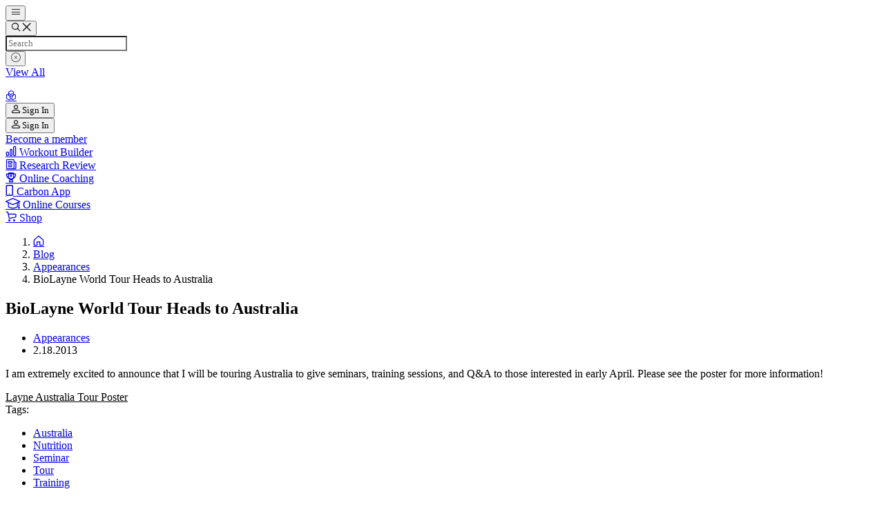

--- FILE ---
content_type: text/html; charset=UTF-8
request_url: https://biolayne.com/blog/news/biolayne-world-tour-heads-to-australia/
body_size: 17333
content:
<!doctype html>
<html lang="en-US">
  <head>
    <meta charset="utf-8">
    <meta name="viewport" content="width=device-width, initial-scale=1">
        			<script type="text/javascript" class="_iub_cs_skip">
				var _iub = _iub || {};
				_iub.csConfiguration = _iub.csConfiguration || {};
				_iub.csConfiguration.siteId = "1762069";
				_iub.csConfiguration.cookiePolicyId = "47459605";
							</script>
			<script class="_iub_cs_skip" src="https://cs.iubenda.com/autoblocking/1762069.js" fetchpriority="low"></script>
			<meta name='robots' content='index, follow, max-image-preview:large, max-snippet:-1, max-video-preview:-1' />
	<style>img:is([sizes="auto" i], [sizes^="auto," i]) { contain-intrinsic-size: 3000px 1500px }</style>
	<meta name="dlm-version" content="5.1.6">
	<!-- This site is optimized with the Yoast SEO Premium plugin v26.6 (Yoast SEO v26.6) - https://yoast.com/wordpress/plugins/seo/ -->
	<title>BioLayne World Tour Heads to Australia | Biolayne</title>
	<meta name="description" content="I am extremely excited to announce that I will be touring Australia to give seminars, training sessions, and Q&amp;A to those interested in early April." />
	<link rel="canonical" href="https://biolayne.com/blog/news/biolayne-world-tour-heads-to-australia/" />
	<meta property="og:locale" content="en_US" />
	<meta property="og:type" content="article" />
	<meta property="og:title" content="BioLayne World Tour Heads to Australia" />
	<meta property="og:description" content="I am extremely excited to announce that I will be touring Australia to give seminars, training sessions, and Q&amp;A to those interested in early April." />
	<meta property="og:url" content="https://biolayne.com/blog/news/biolayne-world-tour-heads-to-australia/" />
	<meta property="og:site_name" content="Biolayne" />
	<meta property="article:publisher" content="https://www.facebook.com/LayneNorton" />
	<meta property="article:author" content="https://www.facebook.com/LayneNorton" />
	<meta property="article:published_time" content="2013-02-19T04:12:43+00:00" />
	<meta property="og:image" content="https://biolayne.com/app/uploads/2022/06/biolayne-1.png" />
	<meta property="og:image:width" content="1080" />
	<meta property="og:image:height" content="1080" />
	<meta property="og:image:type" content="image/png" />
	<meta name="author" content="Layne Norton" />
	<meta name="twitter:card" content="summary_large_image" />
	<meta name="twitter:creator" content="@https://twitter.com/biolayne" />
	<meta name="twitter:site" content="@biolayne" />
	<script type="application/ld+json" class="yoast-schema-graph">{"@context":"https://schema.org","@graph":[{"@type":"Article","@id":"https://biolayne.com/blog/news/biolayne-world-tour-heads-to-australia/#article","isPartOf":{"@id":"https://biolayne.com/blog/news/biolayne-world-tour-heads-to-australia/"},"author":{"name":"Layne Norton","@id":"https://biolayne.com/#/schema/person/80cb22c8115a9cb4b1f25fb0e23090a7"},"headline":"BioLayne World Tour Heads to Australia","datePublished":"2013-02-19T04:12:43+00:00","mainEntityOfPage":{"@id":"https://biolayne.com/blog/news/biolayne-world-tour-heads-to-australia/"},"wordCount":43,"commentCount":16,"publisher":{"@id":"https://biolayne.com/#organization"},"keywords":["Australia","Nutrition","Seminar","Tour","Training"],"articleSection":["Appearances","News"],"inLanguage":"en-US"},{"@type":"WebPage","@id":"https://biolayne.com/blog/news/biolayne-world-tour-heads-to-australia/","url":"https://biolayne.com/blog/news/biolayne-world-tour-heads-to-australia/","name":"BioLayne World Tour Heads to Australia | Biolayne","isPartOf":{"@id":"https://biolayne.com/#website"},"datePublished":"2013-02-19T04:12:43+00:00","description":"I am extremely excited to announce that I will be touring Australia to give seminars, training sessions, and Q&A to those interested in early April.","breadcrumb":{"@id":"https://biolayne.com/blog/news/biolayne-world-tour-heads-to-australia/#breadcrumb"},"inLanguage":"en-US","potentialAction":[{"@type":"ReadAction","target":["https://biolayne.com/blog/news/biolayne-world-tour-heads-to-australia/"]}]},{"@type":"BreadcrumbList","@id":"https://biolayne.com/blog/news/biolayne-world-tour-heads-to-australia/#breadcrumb","itemListElement":[{"@type":"ListItem","position":1,"name":"Home","item":"https://biolayne.com/"},{"@type":"ListItem","position":2,"name":"Appearances","item":"https://biolayne.com/blog/appearances/"},{"@type":"ListItem","position":3,"name":"BioLayne World Tour Heads to Australia"}]},{"@type":"WebSite","@id":"https://biolayne.com/#website","url":"https://biolayne.com/","name":"Biolayne","description":"Official Website of Dr. Layne Norton","publisher":{"@id":"https://biolayne.com/#organization"},"potentialAction":[{"@type":"SearchAction","target":{"@type":"EntryPoint","urlTemplate":"https://biolayne.com/?s={search_term_string}"},"query-input":{"@type":"PropertyValueSpecification","valueRequired":true,"valueName":"search_term_string"}}],"inLanguage":"en-US"},{"@type":"Organization","@id":"https://biolayne.com/#organization","name":"Biolayne, LLC.","url":"https://biolayne.com/","logo":{"@type":"ImageObject","inLanguage":"en-US","@id":"https://biolayne.com/#/schema/logo/image/","url":"https://biolayne.com/app/uploads/2022/06/biolayne-1.png","contentUrl":"https://biolayne.com/app/uploads/2022/06/biolayne-1.png","width":1080,"height":1080,"caption":"Biolayne, LLC."},"image":{"@id":"https://biolayne.com/#/schema/logo/image/"},"sameAs":["https://www.facebook.com/LayneNorton","https://x.com/biolayne","https://instagram.com/biolayne/","https://www.youtube.com/user/biolayne"]},{"@type":"Person","@id":"https://biolayne.com/#/schema/person/80cb22c8115a9cb4b1f25fb0e23090a7","name":"Layne Norton","image":{"@type":"ImageObject","inLanguage":"en-US","@id":"https://biolayne.com/#/schema/person/image/","url":"https://biolayne.com/app/uploads/2021/05/bl-57-scaled-100x100-1666212649.jpeg","contentUrl":"https://biolayne.com/app/uploads/2021/05/bl-57-scaled-100x100-1666212649.jpeg","caption":"Layne Norton"},"description":"The official website of Dr. Layne Norton, a renowned prep/physique coach and pro natural bodybuilder/powerlifter with a PhD in Nutritional Sciences.","sameAs":["https://www.biolayne.com","https://www.facebook.com/LayneNorton","https://www.instagram.com/biolayne","https://x.com/https://twitter.com/biolayne"],"url":"https://biolayne.com/blog/author/layne-norton/"}]}</script>
	<!-- / Yoast SEO Premium plugin. -->


<link rel='dns-prefetch' href='//cdn.iubenda.com' />
<script>
window._wpemojiSettings = {"baseUrl":"https:\/\/s.w.org\/images\/core\/emoji\/15.0.3\/72x72\/","ext":".png","svgUrl":"https:\/\/s.w.org\/images\/core\/emoji\/15.0.3\/svg\/","svgExt":".svg","source":{"concatemoji":"https:\/\/biolayne.com\/wp\/wp-includes\/js\/wp-emoji-release.min.js?ver=960fa62c9dc0e46cc2726e5712e9848c"}};
/*! This file is auto-generated */
!function(i,n){var o,s,e;function c(e){try{var t={supportTests:e,timestamp:(new Date).valueOf()};sessionStorage.setItem(o,JSON.stringify(t))}catch(e){}}function p(e,t,n){e.clearRect(0,0,e.canvas.width,e.canvas.height),e.fillText(t,0,0);var t=new Uint32Array(e.getImageData(0,0,e.canvas.width,e.canvas.height).data),r=(e.clearRect(0,0,e.canvas.width,e.canvas.height),e.fillText(n,0,0),new Uint32Array(e.getImageData(0,0,e.canvas.width,e.canvas.height).data));return t.every(function(e,t){return e===r[t]})}function u(e,t,n){switch(t){case"flag":return n(e,"\ud83c\udff3\ufe0f\u200d\u26a7\ufe0f","\ud83c\udff3\ufe0f\u200b\u26a7\ufe0f")?!1:!n(e,"\ud83c\uddfa\ud83c\uddf3","\ud83c\uddfa\u200b\ud83c\uddf3")&&!n(e,"\ud83c\udff4\udb40\udc67\udb40\udc62\udb40\udc65\udb40\udc6e\udb40\udc67\udb40\udc7f","\ud83c\udff4\u200b\udb40\udc67\u200b\udb40\udc62\u200b\udb40\udc65\u200b\udb40\udc6e\u200b\udb40\udc67\u200b\udb40\udc7f");case"emoji":return!n(e,"\ud83d\udc26\u200d\u2b1b","\ud83d\udc26\u200b\u2b1b")}return!1}function f(e,t,n){var r="undefined"!=typeof WorkerGlobalScope&&self instanceof WorkerGlobalScope?new OffscreenCanvas(300,150):i.createElement("canvas"),a=r.getContext("2d",{willReadFrequently:!0}),o=(a.textBaseline="top",a.font="600 32px Arial",{});return e.forEach(function(e){o[e]=t(a,e,n)}),o}function t(e){var t=i.createElement("script");t.src=e,t.defer=!0,i.head.appendChild(t)}"undefined"!=typeof Promise&&(o="wpEmojiSettingsSupports",s=["flag","emoji"],n.supports={everything:!0,everythingExceptFlag:!0},e=new Promise(function(e){i.addEventListener("DOMContentLoaded",e,{once:!0})}),new Promise(function(t){var n=function(){try{var e=JSON.parse(sessionStorage.getItem(o));if("object"==typeof e&&"number"==typeof e.timestamp&&(new Date).valueOf()<e.timestamp+604800&&"object"==typeof e.supportTests)return e.supportTests}catch(e){}return null}();if(!n){if("undefined"!=typeof Worker&&"undefined"!=typeof OffscreenCanvas&&"undefined"!=typeof URL&&URL.createObjectURL&&"undefined"!=typeof Blob)try{var e="postMessage("+f.toString()+"("+[JSON.stringify(s),u.toString(),p.toString()].join(",")+"));",r=new Blob([e],{type:"text/javascript"}),a=new Worker(URL.createObjectURL(r),{name:"wpTestEmojiSupports"});return void(a.onmessage=function(e){c(n=e.data),a.terminate(),t(n)})}catch(e){}c(n=f(s,u,p))}t(n)}).then(function(e){for(var t in e)n.supports[t]=e[t],n.supports.everything=n.supports.everything&&n.supports[t],"flag"!==t&&(n.supports.everythingExceptFlag=n.supports.everythingExceptFlag&&n.supports[t]);n.supports.everythingExceptFlag=n.supports.everythingExceptFlag&&!n.supports.flag,n.DOMReady=!1,n.readyCallback=function(){n.DOMReady=!0}}).then(function(){return e}).then(function(){var e;n.supports.everything||(n.readyCallback(),(e=n.source||{}).concatemoji?t(e.concatemoji):e.wpemoji&&e.twemoji&&(t(e.twemoji),t(e.wpemoji)))}))}((window,document),window._wpemojiSettings);
</script>
<style id='wp-emoji-styles-inline-css'>

	img.wp-smiley, img.emoji {
		display: inline !important;
		border: none !important;
		box-shadow: none !important;
		height: 1em !important;
		width: 1em !important;
		margin: 0 0.07em !important;
		vertical-align: -0.1em !important;
		background: none !important;
		padding: 0 !important;
	}
</style>
<link rel='stylesheet' id='wp-block-library-css' href='https://biolayne.com/wp/wp-includes/css/dist/block-library/style.min.css?ver=960fa62c9dc0e46cc2726e5712e9848c' media='all' />
<link rel='stylesheet' id='dashicons-css' href='https://biolayne.com/wp/wp-includes/css/dashicons.min.css?ver=960fa62c9dc0e46cc2726e5712e9848c' media='all' />

<script  type="text/javascript" class=" _iub_cs_skip" id="iubenda-head-inline-scripts-0">
var _iub = _iub || [];
_iub.csConfiguration = {"countryDetection":true,"enableFadp":true,"enableUspr":true,"gdprAppliesGlobally":false,"lang":"en","perPurposeConsent":true,"siteId":1762069,"usprPurposes":"adv","cookiePolicyId":47459605, "banner":{ "acceptButtonCaptionColor":"#FFFFFF","acceptButtonColor":"#0C70F3","acceptButtonDisplay":true,"backgroundColor":"#FFFFFF","brandBackgroundColor":"#FFFFFF","brandTextColor":"#041721","closeButtonRejects":true,"customizeButtonCaptionColor":"#041721","customizeButtonColor":"#E5F5FF","customizeButtonDisplay":true,"explicitWithdrawal":true,"fontSizeBody":"16px","fontSizeCloseButton":"36px","listPurposes":true,"logo":"[data-uri]","linksColor":"#0C70F3","position":"bottom","rejectButtonColor":"#10242E","rejectButtonDisplay":true,"showPurposesToggles":true,"textColor":"#041721" }};
</script>
<script  type="text/javascript" class=" _iub_cs_skip" src="//cdn.iubenda.com/cs/gpp/stub.js?ver=3.12.5" id="iubenda-head-scripts-1-js"></script>
<script  type="text/javascript" charset="UTF-8" async="" class=" _iub_cs_skip" src="//cdn.iubenda.com/cs/iubenda_cs.js?ver=3.12.5" id="iubenda-head-scripts-2-js"></script>
<script src="https://biolayne.com/wp/wp-includes/js/jquery/jquery.min.js?ver=3.7.1" id="jquery-core-js"></script>
<script src="https://biolayne.com/wp/wp-includes/js/jquery/jquery-migrate.min.js?ver=3.4.1" id="jquery-migrate-js"></script>
<script id="biolayne_ajax-js-extra">
var ajax_object = {"wpRestNonce":"370cc471e4","userId":"0","userEmail":"","userIp":"18.188.189.36","workoutId":"0","masterWorkoutPermalink":"","hasWbAccess":"","wbApiUrl":"https:\/\/app-wobuilder-prod-001.azurewebsites.net"};
</script>
<link rel="https://api.w.org/" href="https://biolayne.com/wp-json/" /><link rel="alternate" title="JSON" type="application/json" href="https://biolayne.com/wp-json/wp/v2/posts/552" /><link rel="EditURI" type="application/rsd+xml" title="RSD" href="https://biolayne.com/wp/xmlrpc.php?rsd" />

<link rel='shortlink' href='https://biolayne.com/?p=552' />
<link rel="alternate" title="oEmbed (JSON)" type="application/json+oembed" href="https://biolayne.com/wp-json/oembed/1.0/embed?url=https%3A%2F%2Fbiolayne.com%2Fblog%2Fnews%2Fbiolayne-world-tour-heads-to-australia%2F" />
<link rel="alternate" title="oEmbed (XML)" type="text/xml+oembed" href="https://biolayne.com/wp-json/oembed/1.0/embed?url=https%3A%2F%2Fbiolayne.com%2Fblog%2Fnews%2Fbiolayne-world-tour-heads-to-australia%2F&#038;format=xml" />
<script type="text/javascript">
(function(url){
	if(/(?:Chrome\/26\.0\.1410\.63 Safari\/537\.31|WordfenceTestMonBot)/.test(navigator.userAgent)){ return; }
	var addEvent = function(evt, handler) {
		if (window.addEventListener) {
			document.addEventListener(evt, handler, false);
		} else if (window.attachEvent) {
			document.attachEvent('on' + evt, handler);
		}
	};
	var removeEvent = function(evt, handler) {
		if (window.removeEventListener) {
			document.removeEventListener(evt, handler, false);
		} else if (window.detachEvent) {
			document.detachEvent('on' + evt, handler);
		}
	};
	var evts = 'contextmenu dblclick drag dragend dragenter dragleave dragover dragstart drop keydown keypress keyup mousedown mousemove mouseout mouseover mouseup mousewheel scroll'.split(' ');
	var logHuman = function() {
		if (window.wfLogHumanRan) { return; }
		window.wfLogHumanRan = true;
		var wfscr = document.createElement('script');
		wfscr.type = 'text/javascript';
		wfscr.async = true;
		wfscr.src = url + '&r=' + Math.random();
		(document.getElementsByTagName('head')[0]||document.getElementsByTagName('body')[0]).appendChild(wfscr);
		for (var i = 0; i < evts.length; i++) {
			removeEvent(evts[i], logHuman);
		}
	};
	for (var i = 0; i < evts.length; i++) {
		addEvent(evts[i], logHuman);
	}
})('//biolayne.com/?wordfence_lh=1&hid=79658447DC86415D11E20C50E860FD79');
</script><!-- breadcrumb Schema optimized by Schema Pro --><script type="application/ld+json">{"@context":"https:\/\/schema.org","@type":"BreadcrumbList","itemListElement":[{"@type":"ListItem","position":1,"item":{"@id":"https:\/\/biolayne.com\/","name":"Home"}},{"@type":"ListItem","position":2,"item":{"@id":"https:\/\/biolayne.com\/blog\/news\/biolayne-world-tour-heads-to-australia\/","name":"BioLayne World Tour Heads to Australia"}}]}</script><!-- / breadcrumb Schema optimized by Schema Pro -->			<style id="wpsp-style-frontend"></style>
			<link rel="icon" href="https://biolayne.com/app/uploads/2024/01/cropped-biolayne-favicon-512-32x32.png" sizes="32x32" />
<link rel="icon" href="https://biolayne.com/app/uploads/2024/01/cropped-biolayne-favicon-512-192x192.png" sizes="192x192" />
<link rel="apple-touch-icon" href="https://biolayne.com/app/uploads/2024/01/cropped-biolayne-favicon-512-180x180.png" />
<meta name="msapplication-TileImage" content="https://biolayne.com/app/uploads/2024/01/cropped-biolayne-favicon-512-270x270.png" />

    
    <!-- Google tag (gtag.js) -->
<script async src="https://www.googletagmanager.com/gtag/js?id=G-ML9WRT2ESX"></script>
<script>
  window.dataLayer = window.dataLayer || [];
  function gtag(){dataLayer.push(arguments);}
  gtag('js', new Date());
  gtag('config', 'G-ML9WRT2ESX', { send_page_view: true });
</script>
          <!-- Meta Pixel Code -->
<script>
  !function(f,b,e,v,n,t,s)
  {if(f.fbq)return;n=f.fbq=function(){n.callMethod?
  n.callMethod.apply(n,arguments):n.queue.push(arguments)};
  if(!f._fbq)f._fbq=n;n.push=n;n.loaded=!0;n.version='2.0';
  n.queue=[];t=b.createElement(e);t.async=!0;
  t.src=v;s=b.getElementsByTagName(e)[0];
  s.parentNode.insertBefore(t,s)}(window, document,'script',
  'https://connect.facebook.net/en_US/fbevents.js');
  fbq('init', '661500119011979');
  fbq('track', 'PageView');
  </script>
  <noscript>
    <img height="1" width="1" style="display:none" src="https://www.facebook.com/tr?id=661500119011979&ev=PageView&noscript=1" />
  </noscript>
  <!-- End Meta Pixel Code -->
    
    
    <link rel="preload" as="style" href="https://biolayne.com/app/themes/biolayne-sage-11.x/public/build/assets/app-CSNYQHt3.css" /><link rel="modulepreload" href="https://biolayne.com/app/themes/biolayne-sage-11.x/public/build/assets/app-B3zsy_Gm.js" /><link rel="stylesheet" href="https://biolayne.com/app/themes/biolayne-sage-11.x/public/build/assets/app-CSNYQHt3.css" /><script type="module" src="https://biolayne.com/app/themes/biolayne-sage-11.x/public/build/assets/app-B3zsy_Gm.js"></script>
    
          <link rel="preload" as="style" href="https://biolayne.com/app/themes/biolayne-sage-11.x/public/build/assets/editor-DabauVdb.css" /><link rel="stylesheet" href="https://biolayne.com/app/themes/biolayne-sage-11.x/public/build/assets/editor-DabauVdb.css" />    
    
    
  </head>

  <body class="post-template-default single single-post postid-552 single-format-standard wp-embed-responsive overflow-x-hidden wp-schema-pro-2.10.5 biolayne-world-tour-heads-to-australia">

    
    <div class="site-container" role="document">
      <header class="flex h-14 sm:h-16 md:h-22 box-border relative z-1040" role="banner">

  
  <div class="flex basis-5/12 items-center relative">

    
    <button type="button" aria-label="Open main navigation" panel-target="nav" class="biojs-open-panel relative bg-black dark:bg-transparent dark:hover:text-blue border-none text-white flex items-center justify-center w-16 sm:w-18 md:w-22 h-full transition-colors duration-200">
      <i class="icon-hamburger text-2xl md:text-4xl"></i>
    </button>

    
    <div itemscope itemtype="https://schema.org/WebSite" class="biojs-search hidden basis-9/12 relative h-22 md:flex flex-nowrap items-center dark:border-l dark:border-white/20" id="search">
  <meta itemprop="url" content="https://biolayne.com"/>
  
  <button class="biojs-toggle-search w-18 xl:w-22 h-22 transition-colors duration-300 text-black dark:text-white dark:hover:text-blue hover:text-blue" type="button" aria-label="toggle search">
    <i class="icon-search text-3xl"></i>
    <i class="icon-close text-2xl hidden"></i>
  </button>
  
  <div class="biojs-search-field hidden relative basis-10/12 z-10">
    <form
      itemprop="potentialAction"
      itemscope
      itemtype="https://schema.org/SearchAction"
      role="search"
      aria-label="Sitewide"
      action="https://biolayne.com"
      method="GET">
      <meta itemprop="target" content="https://biolayne.com/?s={s}"/>
      <input
        itemprop="query-input"
        type="text"
        name="s"
        required
        autocomplete="off"
        placeholder="Search"
        class="biojs-search-input font-barlow text-black dark:text-white bg-transparent text-xl h-14 w-full pr-14 focus:outline-hidden" />
    </form>
    <button type="button" class="biojs-clear-search absolute top-2/4 -translate-y-2/4 right-0 w-10 h-10 justify-center items-center hidden">
      <i class="icon-close-circle text-2xl dark:text-white"></i>
    </button>
  </div>
  
  <div class="biojs-search-results-container hidden mt-px bg-white absolute top-full w-full left-0 z-10 box-border shadow-lg p-8" style="min-width: 400px;">
    <header class="inline-flex w-full justify-between items-center mb-2">
      <span class="biojs-search-count font-barlow text-base"></span>
      <a class="relative appearance-none inline-flex items-center justify-center rounded transition-all duration-300 ease-in-out box-border hover:no-underline biojs-search-url bg-white hover:bg-blue text-black hover:text-white border border-black hover:border-blue" href="#">
    <div class="flex items-center justify-center flex-nowrap h-9 md:h-10 px-4 md:px-6 w-full box-border">
                      <span class="mx-1 font-titillium text-xs uppercase font-semibold tracking-widest leading-none whitespace-nowrap">View All</span>
          </div>
  </a>


    </header>
    <ul class="biojs-search-results list-none p-0 m-0">
    </ul>
  </div>
</div>

<div class="biojs-field-bg hidden md:block absolute top-0 bottom-0 left-22 w-full -z-10 bg-gradient-to-r from-grey dark:from-black/50 transition-transform -translate-x-full"></div>

  </div>

  
  <div class="flex items-center justify-center text-center basis-2/12 min-w-min" itemscope itemtype="http://schema.org/Brand">
    <meta itemprop="name" content="Biolayne" />
    <a href="https://biolayne.com/" itemprop="url" class="text-black hover:text-blue dark:text-white dark:hover:text-blue hover:no-underline" title="Biolayne">
      <i class="icon-logo-symbol text-4xl sm:text-5xl md:text-6xl" itemprop="logo"></i>
    </a>
  </div>

  
  <div class="flex basis-5/12 items-center justify-end relative xs:pr-4 md:pr-6 lg:pr-8">
    
      
      <div class="inline-block md:hidden">
        <button type="button" class="mr-4 lg:mr-8 text-black dark:text-white dark:hover:text-blue inline-flex items-center transition-colors duration-300 hover:text-blue" data-bs-toggle="modal" data-bs-target="#loginModal">
          <i class="icon-user"></i>
          <span class="ml-2 font-titillium text-xs uppercase font-semibold tracking-widest leading-none whitespace-nowrap">Sign In</span>
        </button>
      </div>

      <div class="hidden md:flex flex-row items-center justify-end">

        
        <button type="button" class="mr-6 lg:mr-8 text-black dark:text-white dark:hover:text-blue inline-flex items-center transition-colors duration-300 hover:text-blue" data-bs-toggle="modal" data-bs-target="#loginModal">
          <i class="icon-user"></i>
          <span class="ml-2 font-titillium text-xs uppercase font-semibold tracking-widest leading-none whitespace-nowrap">Sign In</span>
        </button>

        
        <a class="relative appearance-none inline-flex items-center justify-center rounded transition-all duration-300 ease-in-out box-border hover:no-underline bg-blue/0 hover:bg-blue text-black hover:text-white border border-black hover:border-blue dark:hover:border-blue dark:border-white dark:text-white" href="https://biolayne.com/membership-checkout">
    <div class="flex items-center justify-center flex-nowrap h-9 md:h-10 px-4 md:px-6 w-full box-border">
                      <span class="mx-1 font-titillium text-xs uppercase font-semibold tracking-widest leading-none whitespace-nowrap">Become a member</span>
          </div>
  </a>



      </div>
    
      </div>

</header>
                          <section class="block border-y border-grey scrollbar-override">
  <div class="container !px-0 lg:!px-6 xl:!px-5">
    <nav class="flex max-w-full overflow-x-scroll justify-start sm:max-w-none sm:overflow-auto sm:justify-center">
      <a href="https://biolayne.com/workout-builder/" class="group relative flex flex-col justify-center items-center text-center flex-1 h-20 px-1.5 min-w-[4.5rem] md:min-w-none hover:no-underline sm:min-w-none sm:h-24 sm:px-6 sm:border-x sm:border-grey" title="Workout Builder">
  <i class="icon-workout text-xl md:text-2xl mb-1.5 md:mb-2 text-blue-gradient relative z-10"></i>
  <span class="font-titillium uppercase tracking-wider text-micro sm:text-xs xl:text-sm font-semibold text-black relative z-10">
    Workout Builder
  </span>
  <div class="absolute top-0 left-0 right-0 bottom-0 bg-grey-gradient opacity-0 group-hover:opacity-60 transition-opacity duration-300"></div>
</a>
      <a href="https://biolayne.com/reps/" class="group relative flex flex-col justify-center items-center text-center flex-1 h-20 px-1.5 min-w-[4.5rem] md:min-w-none hover:no-underline sm:min-w-none sm:h-24 sm:px-6 sm:border-r sm:border-grey" title="Research Review">
  <i class="icon-research text-xl md:text-2xl mb-1.5 md:mb-2 text-blue-gradient relative z-10"></i>
  <span class="font-titillium uppercase tracking-wider text-micro sm:text-xs xl:text-sm font-semibold text-black relative z-10">
    Research Review
  </span>
  <div class="absolute top-0 left-0 right-0 bottom-0 bg-grey-gradient opacity-0 group-hover:opacity-60 transition-opacity duration-300"></div>
</a>
      <a href="https://biolayne.com/online-coaching/" class="group relative flex flex-col justify-center items-center text-center flex-1 h-20 px-1.5 min-w-[4.5rem] md:min-w-none hover:no-underline sm:min-w-none sm:h-24 sm:px-6 sm:border-r sm:border-grey" title="Online Coaching">
  <i class="icon-coaching text-xl md:text-2xl mb-1.5 md:mb-2 text-blue-gradient relative z-10"></i>
  <span class="font-titillium uppercase tracking-wider text-micro sm:text-xs xl:text-sm font-semibold text-black relative z-10">
    Online Coaching
  </span>
  <div class="absolute top-0 left-0 right-0 bottom-0 bg-grey-gradient opacity-0 group-hover:opacity-60 transition-opacity duration-300"></div>
</a>
      <a href="https://joincarbon.com" class="group relative flex flex-col justify-center items-center text-center flex-1 h-20 px-1.5 min-w-[4.5rem] md:min-w-none hover:no-underline sm:min-w-none sm:h-24 sm:px-6 sm:border-r sm:border-grey" title="Carbon App">
  <i class="icon-mobile-button-regular text-xl md:text-2xl mb-1.5 md:mb-2 text-blue-gradient relative z-10"></i>
  <span class="font-titillium uppercase tracking-wider text-micro sm:text-xs xl:text-sm font-semibold text-black relative z-10">
    Carbon App
  </span>
  <div class="absolute top-0 left-0 right-0 bottom-0 bg-grey-gradient opacity-0 group-hover:opacity-60 transition-opacity duration-300"></div>
</a>
      <a href="https://biolayne.com/online-courses/" class="group relative flex flex-col justify-center items-center text-center flex-1 h-20 px-1.5 min-w-[4.5rem] md:min-w-none hover:no-underline sm:min-w-none sm:h-24 sm:px-6 sm:border-r sm:border-grey" title="Online Courses">
  <i class="icon-education text-xl md:text-2xl mb-1.5 md:mb-2 text-blue-gradient relative z-10"></i>
  <span class="font-titillium uppercase tracking-wider text-micro sm:text-xs xl:text-sm font-semibold text-black relative z-10">
    Online Courses
  </span>
  <div class="absolute top-0 left-0 right-0 bottom-0 bg-grey-gradient opacity-0 group-hover:opacity-60 transition-opacity duration-300"></div>
</a>
      <a href="https://biolaynestore.com" class="group relative flex flex-col justify-center items-center text-center flex-1 h-20 px-1.5 min-w-[4.5rem] md:min-w-none hover:no-underline sm:min-w-none sm:h-24 sm:px-6 sm:border-r sm:border-grey" title="Shop">
  <i class="icon-cart text-xl md:text-2xl mb-1.5 md:mb-2 text-blue-gradient relative z-10"></i>
  <span class="font-titillium uppercase tracking-wider text-micro sm:text-xs xl:text-sm font-semibold text-black relative z-10">
    Shop
  </span>
  <div class="absolute top-0 left-0 right-0 bottom-0 bg-grey-gradient opacity-0 group-hover:opacity-60 transition-opacity duration-300"></div>
</a>
    </nav>
  </div>
</section>
      
   
    
    <section class="flex relative z-50 box-border overflow-x-hidden bg-white md:bg-gradient-to-b from-grey to-white dark:bg-transparent md:dark:bg-none md:dark:bg-white/0 dark:border-y dark:border-white/20">
  <div class="container">
    <ol itemscope itemtype="https://schema.org/BreadcrumbList" class="flex list-none items-center py-3 md:py-5 mb-0">
      <li itemprop="itemListElement" itemscope itemtype="https://schema.org/ListItem" class="flex items-center font-titillium text-sm tracking-wider whitespace-nowrap text-slate after:content-[''] after:border-r after:border-dotted after:border-slate after:mx-2.5 after:md:mx-3.5 after:h-3">
        <meta itemprop="position" content="0" />
        <a href="https://biolayne.com" class="inline-block hover:no-underline text-slate hover:text-black dark:text-white dark:hover:text-blue">
          <i class="icon-home text-base md:text-lg"></i>
        </a>
      </li>
                        <li itemprop="itemListElement" itemscope
              itemtype="https://schema.org/ListItem"
              class="flex items-center font-titillium text-xs md:text-sm tracking-wider whitespace-nowrap after:content-[''] after:border-r after:border-dotted after:border-slate after:mx-3.5 after:h-3 dark:after:border-white/60 last:after:hidden">
                        <a itemprop="item" href="https://biolayne.com/blog/" class="inline-block hover:no-underline text-slate hover:text-black dark:text-white dark:hover:text-blue">
              <span itemprop="name">Blog</span>
            </a>
                        <meta itemprop="position" content="1" />
          </li>
                  <li itemprop="itemListElement" itemscope
              itemtype="https://schema.org/ListItem"
              class="flex items-center font-titillium text-xs md:text-sm tracking-wider whitespace-nowrap after:content-[''] after:border-r after:border-dotted after:border-slate after:mx-3.5 after:h-3 dark:after:border-white/60 last:after:hidden">
                        <a itemprop="item" href="https://biolayne.com/blog/appearances/" class="inline-block hover:no-underline text-slate hover:text-black dark:text-white dark:hover:text-blue">
              <span itemprop="name">Appearances</span>
            </a>
                        <meta itemprop="position" content="2" />
          </li>
                  <li itemprop="itemListElement" itemscope
              itemtype="https://schema.org/ListItem"
              class="flex items-center font-titillium text-xs md:text-sm tracking-wider whitespace-nowrap after:content-[''] after:border-r after:border-dotted after:border-slate after:mx-3.5 after:h-3 dark:after:border-white/60 last:after:hidden">
                          <span class="text-slate dark:text-white" itemprop="name">BioLayne World Tour Heads to Australia</span>
                        <meta itemprop="position" content="3" />
          </li>
                  </ol>
  </div>
</section>

    <article class="post-552 post type-post status-publish format-standard hentry category-appearances category-news tag-australia tag-nutrition tag-seminar tag-tour tag-training default-editor-styles">
      <header class="mx-auto mt-6 lg:mt-12">
  <div class="container-editor mx-auto">
    <h1 class="heading-1">
      BioLayne World Tour Heads to Australia    </h1>
    <ul class="text-xs flex items-center list-none py-7">
            <li class="flex items-center after:border-r after:border-dotted after:border-slate sm:after:mx-6 after:mx-4 after:h-3">
        <a class="inline-flex text-center py-2 px-3 font-heebo font-semibold text-micro uppercase tracking-wider rounded-xs leading-none transition-all duration-300 cursor-pointer bg-blue hover:bg-slate text-white" href="https://biolayne.com/blog/appearances/">
  Appearances
</a>
      </li>
            <li class="flex items-center font-titillium font-semibold text-xs uppercase tracking-wider">
        <span class="relative before:content-['Posted:'] before:relative before:mr-2"></span>
        <time datetime="2013-02-18T23:12:43-05:00">2.18.2013</time>
      </li>
    </ul>

    
      </div>
</header>
      <div class="entry-content no-blocks pt-8">
  <p>I am extremely excited to announce that I will be touring Australia to give seminars, training sessions, and Q&#038;A to those interested in early April.  Please see the poster for more information!</p>
<p><a href='https://www.biolayne.com/app/uploads/archive/Layne-Poster-Final-3.pdf'>Layne Australia Tour Poster</a></p>
</div>
      <div class="container">
        <div class="py-16 block">
          <section class="bg-white">
    <div class="container-editor mx-auto">
      <div class="flex items-start">
        <span class="font-titillium text-sm font-semibold tracking-widest leading-none uppercase text-black mr-4 pt-2">Tags:</span>
        <ul class="list-none p-0 m-0 inline-flex flex-wrap items-end">
                      <li class="mr-2 mb-2">
              <a class="inline-flex text-center py-2 px-3 font-heebo font-semibold text-micro uppercase tracking-wider rounded-xs leading-none transition-all duration-300 cursor-pointer bg-blue hover:bg-slate text-white" href="https://biolayne.com/blog/tag/australia/">
  Australia
</a>
            </li>
                      <li class="mr-2 mb-2">
              <a class="inline-flex text-center py-2 px-3 font-heebo font-semibold text-micro uppercase tracking-wider rounded-xs leading-none transition-all duration-300 cursor-pointer bg-blue hover:bg-slate text-white" href="https://biolayne.com/blog/tag/nutrition/">
  Nutrition
</a>
            </li>
                      <li class="mr-2 mb-2">
              <a class="inline-flex text-center py-2 px-3 font-heebo font-semibold text-micro uppercase tracking-wider rounded-xs leading-none transition-all duration-300 cursor-pointer bg-blue hover:bg-slate text-white" href="https://biolayne.com/blog/tag/seminar/">
  Seminar
</a>
            </li>
                      <li class="mr-2 mb-2">
              <a class="inline-flex text-center py-2 px-3 font-heebo font-semibold text-micro uppercase tracking-wider rounded-xs leading-none transition-all duration-300 cursor-pointer bg-blue hover:bg-slate text-white" href="https://biolayne.com/blog/tag/tour/">
  Tour
</a>
            </li>
                      <li class="mr-2 mb-2">
              <a class="inline-flex text-center py-2 px-3 font-heebo font-semibold text-micro uppercase tracking-wider rounded-xs leading-none transition-all duration-300 cursor-pointer bg-blue hover:bg-slate text-white" href="https://biolayne.com/blog/tag/training/">
  Training
</a>
            </li>
                  </ul>
      </div>
    </div>
  </section>

        </div>
      </div>
    </article>

  
    </div>

    <footer class="bg-black sm:py-20 py-12 dark" role="contentinfo">
  <div class="container">

    <div class="flex flex-col items-center md:flex-row md:justify-between md:items-start">
      <div class="flex md:justify-start justify-center w-24 mb-8 md:mb-0 md:w-28 lg:w-32" itemscope itemtype="http://schema.org/Brand">
        <meta itemprop="name" content="Biolayne" />
        <a href="https://biolayne.com/" itemprop="url" class="hover:opacity-60 hover:no-underline transition-opacity ease-in-out duration-200">
          <img class="w-full h-auto" src="https://biolayne.com/app/themes/biolayne-sage-11.x/public/build/assets/logo-symbol-gradient-ChPdbOyh.svg" width="134" height="140" alt="Biolayne" />
        </a>
      </div>
      <nav class="hidden sm:flex flex-1 justify-between w-full basis-full sm:basis-11/12 lg:basis-10/12 md:max-w-3xl lg:max-w-4xl xs:px-0 sm:px-4 md:pl-8 md:pr-2 lg:px-16 mb-8 md:mb-0  md:text-left text-center" role="navigation">
        <ul class="list-none p-0 basis-1/3">
          <li><span class="font-heebo font-bold uppercase text-xs text-white tracking-widest">Subscriptions</span></li>
          <li><a class=" text-pale-sky hover:text-blue font-titillium font-medium text-sm leading-4" href="https://biolayne.com/workout-builder/">Workout Builder</a></li>
          <li><a class=" text-pale-sky hover:text-blue font-titillium font-medium text-sm leading-4" href="https://biolayne.com/reps/">Reps (Research Review)</a></li>
          <li><a class=" text-pale-sky hover:text-blue font-titillium font-medium text-sm leading-4" href="https://biolayne.com/membership-checkout/" title="#">Subscribe Now</a></li>
        </ul>
        <ul class="list-none p-0 basis-1/3">
          <li><span class="font-heebo font-bold uppercase text-xs text-white tracking-widest">Free Content</span></li>
          <li><a class=" text-pale-sky hover:text-blue font-titillium font-medium text-sm leading-4" href="https://biolayne.com/podcast/">Podcasts</a></li>
          <li><a class=" text-pale-sky hover:text-blue font-titillium font-medium text-sm leading-4" href="https://biolayne.com/blog/">Blog</a></li>
          <li><a class=" text-pale-sky hover:text-blue font-titillium font-medium text-sm leading-4" href="https://www.youtube.com/@biolayne1/videos">Videos</a></li>
          <li><a class=" text-pale-sky hover:text-blue font-titillium font-medium text-sm leading-4" href="https://biolayne.com/articles/">Articles</a></li>
        </ul>
        <ul class="list-none p-0 basis-1/3">
          <li><span class="font-heebo font-bold uppercase text-xs text-white tracking-widest">Contact Us</span></li>
          <li><a class=" text-pale-sky hover:text-blue font-titillium font-medium text-sm leading-4" href="https://biolayne.com/contact/" >General Contact</a></li>
          <li><a class=" text-pale-sky hover:text-blue font-titillium font-medium text-sm leading-4" href="https://biolayne.com/members/member-support/">Member Support</a></li>
          <li><a class=" text-pale-sky hover:text-blue font-titillium font-medium text-sm leading-4" href="https://help.biolayne.com">Knowledge Base</a></li>
          <li><a class=" text-pale-sky hover:text-blue font-titillium font-medium text-sm leading-4" href="https://biolayne.com/careers/">Careers</a></li>
        </ul>
      </nav>
      <ul class="md:mx-0 mx-auto flex list-none w-32 m-0 p-0">
        <li class="px-2">
          <a href="https://www.instagram.com/biolayne/" class="text-white hover:text-blue" title="@biolayne on Instagram" target="_blank">
            <i class="icon-instagram text-2xl"></i>
          </a>
        </li>
        <li class="px-2">
          <a href="https://www.facebook.com/LayneNorton" class="text-white hover:text-blue" title="Layne Norton on Facebook" target="_blank">
            <i class="icon-facebook text-2xl"></i>
          </a>
        </li>
        <li class="pl-2">
          <a href="https://x.com/biolayne/" class="text-white hover:text-blue" title="@biolayne on X" target="_blank">
            <i class="icon-x text-2xl"></i>
          </a>
        </li>
      </ul>
    </div>

    <div class="py-4 md:py-6 lg:py-8 block">

      <hr
  class="border-0 block w-full h-px bg-top bg-repeat-x bg-dotted-dark dark:bg-dotted-light bg-[length:4px_1px] my-6 opacity-30"
  />


      <div class="flex w-full items-center md:justify-start justify-center flex-wrap md:pr-8 gap-8">
        <span class="text-white/70 md:text-2xl text-xl md:text-left text-center block md:w-auto w-full">Proud Partners:</span>
        <a href="https://joincarbon.com" title="Carbon Diet Coach" target="_blank" class="inline-block opacity-50 hover:opacity-100 px-4">
          <img class="h-14 max-w-full" src="https://biolayne.com/app/themes/biolayne-sage-11.x/public/build/assets/logo-carbon-new-iWrHxOTE.svg" alt="Carbon Diet Coach" loading="lazy" width="64" height="56" />
        </a>
        <a href="https://outworknutrition.com" title="Outwork Nutrition" target="_blank" class="inline-block opacity-50 hover:opacity-100 px-4">
          <img class="h-14 max-w-full" src="https://biolayne.com/app/themes/biolayne-sage-11.x/public/build/assets/logo-outwork-Dy7lio8A.svg" alt="Outwork Nutrition" loading="lazy" width="50" height="56" />
        </a>
        <a href="https://cleanhealth.edu.au/product/online-courses/physique-coaching-academy/" title="Physique Coaching Academy" class="inline-block opacity-50 hover:opacity-100 px-4">
          <img class="h-14 max-w-full"  src="https://biolayne.com/app/themes/biolayne-sage-11.x/public/build/assets/logo-pca-B8FLKYj9.svg" alt="Physique Coaching Academy" loading="lazy" width="50" height="56" />
        </a>
      </div>

      <hr
  class="border-0 block w-full h-px bg-top bg-repeat-x bg-dotted-dark dark:bg-dotted-light bg-[length:4px_1px] my-6 opacity-30"
  />


    </div>

    <div class="flex flex-col lg:flex-row lg:items-start items-center justify-between text-sm text-white/70">
      <p class="inline-block text-center mb-6 lg:mb-0 lg:text-left">&copy; Copyright 2026 Biolayne Technologies LLC. All rights reserved.
        <span class="block text-center pt-4 lg:inline lg:text-left lg:py-0">
          <a href="https://www.iubenda.com/privacy-policy/47459605" class="underline hover:text-white" target="_blank">Privacy Policy</a>
          <span class="inline-block px-1 opacity-50">|</span>
          <a class="underline hover:text-white" href="https://www.iubenda.com/privacy-policy/47459605/cookie-policy" target="_blank">Cookies Policy</a>
          <span class="inline-block px-1 opacity-50">|</span>
          <a class="underline hover:text-white" href="https://www.iubenda.com/terms-and-conditions/47459605" target="_blank">Terms</a>
        </span>
      </p>
      <p class="inline-block">Site Design and CSS by <a class="underline hover:text-white" href="https://forefathersgroup.com" target="_blank">Forefathers</a></p>
    </div>

  </div>
</footer>


<div id="panels-root">


<div class="hidden -z-10 fixed inset-0" panel-side="left" panel-id="nav">
  <div class="absolute max-w-[31.25rem] w-full top-0 bottom-0 z-20  left-0 ">
    <nav class="bg-white height-screen" aria-label="main navigation">

  
  <header class="bg-black h-14 sm:h-16 md:h-22 box-border flex flex-nowrap items-center justify-between px-5">

    
    <div class="flex basis-1/4">
      <button type="button" class="biojs-close-panel flex w-12 h-12 items-center justify-center text-2xl text-white hover:text-blue">
        <i class="icon-close"></i>
      </button>
    </div>

    
    <div class="basis-2/4 flex justify-center">
      <a href="https://biolayne.com/" class="block w-24 sm:w-32">
        <img class="w-full h-auto" src="https://biolayne.com/app/themes/biolayne-sage-11.x/public/build/assets/logo-text-silver-BJxDmyqh.svg" alt="Biolayne logo"/>
      </a>
    </div>

    
    <div class="flex basis-1/4 justify-end">
              <a class="relative appearance-none inline-flex items-center justify-center rounded transition-all duration-300 ease-in-out box-border hover:no-underline bg-black hover:bg-white text-white hover:text-black border border-white" href="https://biolayne.com/membership-checkout/">
    <div class="flex items-center justify-center flex-nowrap h-9 md:h-10 px-4 md:px-6 w-full box-border">
                      <span class="mx-1 font-titillium text-xs uppercase font-semibold tracking-widest leading-none whitespace-nowrap">Join</span>
          </div>
  </a>


                </div>
  </header>

  
  <div id="nav-search" itemscope itemtype="https://schema.org/WebSite" class="biojs-search relative z-10 h-22 flex items-center bg-white border-b border-light-border md:hidden">
  <meta itemprop="url" content="https://biolayne.com"/>
  <div class="biojs-open-search relative h-12 box-border w-full px-5">
    <div class="relative block h-12">
      <form
        itemprop="potentialAction"
        itemscope
        itemtype="https://schema.org/SearchAction"
        role="search"
        aria-label="Sitewide"
        action="https://biolayne.com"
        method="GET">
        <meta itemprop="target" content="https://biolayne.com/?s={s}"/>

        <i class="icon-search absolute z-30 left-4 top-2/4 -translate-y-2/4 text-lg text-black"></i>
        <input class="biojs-search-input peer absolute top-2/4 -translate-y-2/4 z-30 appearance-none w-3/4 box-border h-11 pl-11 pr-2 bg-transparent focus:outline-hidden focus:border-0" itemprop="query-input" type="text" name="s" required autocomplete="off" placeholder="Search" />

        
        <div class="absolute top-0 h-12 w-2/4 bg-white border-black border-t border-b border-l rounded-l-3xl z-20 left-0"></div>
        <div class="absolute inset-0 h-12 w-full bg-white z-10 transition-transform">
          <div class="absolute top-0 h-12 w-2/4 border-black border-t border-b border-r rounded-r-3xl right-0"></div>
          <button type="button" class="biojs-clear-search absolute top-2/4 -translate-y-2/4 right-3 z-1 w-10 h-10 flex items-center justify-center">
            <i class="icon-close-circle text-xl"></i>
          </button>
        </div>

        
        <button type="button" class="biojs-cancel-search absolute top-2/4 -translate-y-2/4 right-0 w-14 h-11 flex justify-center items-center z-1">
          Cancel
        </button>

      </form>
    </div>

  </div>

  
  <div class="block bg-white mt-px absolute top-full left-0 height-screen w-full z-10 box-border">

    
    <div class="biojs-search-links bg-white absolute px-6 py-6 inset-0 z-20 hidden">
      <strong class="block mb-2">Quick Links</strong>
      <ul>
        <li class="block mb-1"><a href="https://biolayne.com/workout-builder/">Workout Builder</a></li>
        <li class="block mb-1"><a href="https://biolayne.com/reps/">Research Review</a></li>
        <li class="block mb-1"><a href="https://biolayne.com/members/manage-account/">My Account</a></li>
      </ul>
    </div>

    
    <div class="biojs-search-results-container relative bg-white z-10 hidden py-6">
      <header class="inline-flex w-full justify-between items-center text-sm font-barlow px-5 sm:px-8 mb-4">
        <span class="biojs-search-count"></span>
        <a class="biojs-search-url" href="#">View All</a>
      </header>
      <ul class="biojs-search-results overflow-y-auto list-none px-5 sm:px-8 m-0 pb-44" style="height: calc(100vh - 220px)">
      </ul>
    </div>
  </div>
</div>

  
  <div class="overflow-y-auto nav-v-scroll">
    <ul class="list-none relative m-0 p-0 select-none pb-28">
              <li class="overflow-hidden border-t border-light-border first:border-t-0">

      <a href="/dr-layne-norton-podcast/" class="group h-14 sm:h-18 flex w-full justify-between items-center text-black cursor-pointer p-5 sm:p-7 hover:no-underline">
  
      <span class="flex items-center">
        <i class="text-blue-gradient text-xl sm:text-2xl icon-podcast"></i>
        <span class="font-titillium font-semibold text-sm tracking-wider uppercase text-black pl-4 transition-all duration-200 group-hover:translate-x-1 group-hover:text-blue">Dr. Layne Norton Podcast</span>
      </span>
                    
      </a>
  
  <div class="biojs-submenu hidden">
  <ul class="list-none pb-4 transition-all">
    
  </ul>
</div>

</li>
              <li class="overflow-hidden border-t border-light-border first:border-t-0">

      <button class="biojs-open-submenu group h-14 sm:h-18 flex w-full justify-between items-center text-black cursor-pointer p-5 sm:p-7 hover:no-underline">
  
      <span class="flex items-center">
        <i class="text-blue-gradient text-xl sm:text-2xl icon-workout"></i>
        <span class="font-titillium font-semibold text-sm tracking-wider uppercase text-black pl-4 transition-all duration-200 group-hover:translate-x-1 group-hover:text-blue">Workout Builder</span>
      </span>
              <i class="biojs-menu-item-icon icon-plus text-xs"></i>
      
      </button>
  
  <div class="biojs-submenu hidden">
  <ul class="list-none pb-4 transition-all">
    <li class="font-titillium text-sm leading-4 text-black">
  <a class="pt-0 pb-2.5 pl-14 sm:pl-16 pr-2.5 block transition-all duration-200 group hover:no-underline hover:text-blue hover:translate-x-1" href="/workout-builder/">
    <span class="sm:pl-1">My Workouts</span>
  </a>
</li>
                              <li class="font-titillium text-sm leading-4 text-black">
  <a class="pt-2.5 pb-2.5 pl-14 sm:pl-16 pr-2.5 block transition-all duration-200 group hover:no-underline hover:text-blue hover:translate-x-1" href="/workout-builder/programs">
    <span class="sm:pl-1">Create a Workout</span>
  </a>
</li>
  </ul>
</div>

</li>
              <li class="overflow-hidden border-t border-light-border first:border-t-0">

      <button class="biojs-open-submenu group h-14 sm:h-18 flex w-full justify-between items-center text-black cursor-pointer p-5 sm:p-7 hover:no-underline">
  
      <span class="flex items-center">
        <i class="text-blue-gradient text-xl sm:text-2xl icon-research"></i>
        <span class="font-titillium font-semibold text-sm tracking-wider uppercase text-black pl-4 transition-all duration-200 group-hover:translate-x-1 group-hover:text-blue">Reps (Research Review)</span>
      </span>
              <i class="biojs-menu-item-icon icon-plus text-xs"></i>
      
      </button>
  
  <div class="biojs-submenu hidden">
  <ul class="list-none pb-4 transition-all">
    <li class="font-titillium text-sm leading-4 text-black">
  <a class="pt-0 pb-2.5 pl-14 sm:pl-16 pr-2.5 block transition-all duration-200 group hover:no-underline hover:text-blue hover:translate-x-1" href="/current-issue/">
    <span class="sm:pl-1">Current Issue</span>
  </a>
</li>
                              <li class="font-titillium text-sm leading-4 text-black">
  <a class="pt-2.5 pb-2.5 pl-14 sm:pl-16 pr-2.5 block transition-all duration-200 group hover:no-underline hover:text-blue hover:translate-x-1" href="/reps/">
    <span class="sm:pl-1">All Issues</span>
  </a>
</li>
                              <li class="font-titillium text-sm leading-4 text-black">
  <a class="pt-2.5 pb-2.5 pl-14 sm:pl-16 pr-2.5 block transition-all duration-200 group hover:no-underline hover:text-blue hover:translate-x-1" href="/reps/how-to-read-research-a-biolayne-guide/">
    <span class="sm:pl-1">How to Read Research: A Biolayne Guide</span>
  </a>
</li>
  </ul>
</div>

</li>
              <li class="overflow-hidden border-t border-light-border first:border-t-0">

      <button class="biojs-open-submenu group h-14 sm:h-18 flex w-full justify-between items-center text-black cursor-pointer p-5 sm:p-7 hover:no-underline">
  
      <span class="flex items-center">
        <i class="text-blue-gradient text-xl sm:text-2xl icon-coaching"></i>
        <span class="font-titillium font-semibold text-sm tracking-wider uppercase text-black pl-4 transition-all duration-200 group-hover:translate-x-1 group-hover:text-blue">Online Coaching</span>
      </span>
              <i class="biojs-menu-item-icon icon-plus text-xs"></i>
      
      </button>
  
  <div class="biojs-submenu hidden">
  <ul class="list-none pb-4 transition-all">
    <li class="font-titillium text-sm leading-4 text-black">
  <a class="pt-0 pb-2.5 pl-14 sm:pl-16 pr-2.5 block transition-all duration-200 group hover:no-underline hover:text-blue hover:translate-x-1" href="/online-coaching/">
    <span class="sm:pl-1">Coaching Services</span>
  </a>
</li>
                              <li class="font-titillium text-sm leading-4 text-black">
  <a class="pt-2.5 pb-2.5 pl-14 sm:pl-16 pr-2.5 block transition-all duration-200 group hover:no-underline hover:text-blue hover:translate-x-1" href="/about/">
    <span class="sm:pl-1">About Layne</span>
  </a>
</li>
  </ul>
</div>

</li>
              <li class="overflow-hidden border-t border-light-border first:border-t-0">

      <button class="biojs-open-submenu group h-14 sm:h-18 flex w-full justify-between items-center text-black cursor-pointer p-5 sm:p-7 hover:no-underline">
  
      <span class="flex items-center">
        <i class="text-blue-gradient text-xl sm:text-2xl icon-video"></i>
        <span class="font-titillium font-semibold text-sm tracking-wider uppercase text-black pl-4 transition-all duration-200 group-hover:translate-x-1 group-hover:text-blue">Free Resources</span>
      </span>
              <i class="biojs-menu-item-icon icon-plus text-xs"></i>
      
      </button>
  
  <div class="biojs-submenu hidden">
  <ul class="list-none pb-4 transition-all">
    <li class="font-titillium text-sm leading-4 text-black">
  <a class="pt-0 pb-2.5 pl-14 sm:pl-16 pr-2.5 block transition-all duration-200 group hover:no-underline hover:text-blue hover:translate-x-1" href="/podcasts/guest-spot/">
    <span class="sm:pl-1">Guest Podcasts</span>
  </a>
</li>
                              <li class="font-titillium text-sm leading-4 text-black">
  <a class="pt-2.5 pb-2.5 pl-14 sm:pl-16 pr-2.5 block transition-all duration-200 group hover:no-underline hover:text-blue hover:translate-x-1" href="/blog/">
    <span class="sm:pl-1">Blog</span>
  </a>
</li>
                              <li class="font-titillium text-sm leading-4 text-black">
  <a class="pt-2.5 pb-2.5 pl-14 sm:pl-16 pr-2.5 block transition-all duration-200 group hover:no-underline hover:text-blue hover:translate-x-1" href="https://www.youtube.com/@biolayne1/videos">
    <span class="sm:pl-1">Videos</span>
  </a>
</li>
                              <li class="font-titillium text-sm leading-4 text-black">
  <a class="pt-2.5 pb-2.5 pl-14 sm:pl-16 pr-2.5 block transition-all duration-200 group hover:no-underline hover:text-blue hover:translate-x-1" href="/articles/">
    <span class="sm:pl-1">Articles</span>
  </a>
</li>
                              <li class="font-titillium text-sm leading-4 text-black">
  <a class="pt-2.5 pb-2.5 pl-14 sm:pl-16 pr-2.5 block transition-all duration-200 group hover:no-underline hover:text-blue hover:translate-x-1" href="/faq/">
    <span class="sm:pl-1">FAQ</span>
  </a>
</li>
  </ul>
</div>

</li>
              <li class="overflow-hidden border-t border-light-border first:border-t-0">

      <button class="biojs-open-submenu group h-14 sm:h-18 flex w-full justify-between items-center text-black cursor-pointer p-5 sm:p-7 hover:no-underline">
  
      <span class="flex items-center">
        <i class="text-blue-gradient text-xl sm:text-2xl icon-cart"></i>
        <span class="font-titillium font-semibold text-sm tracking-wider uppercase text-black pl-4 transition-all duration-200 group-hover:translate-x-1 group-hover:text-blue">Products</span>
      </span>
              <i class="biojs-menu-item-icon icon-plus text-xs"></i>
      
      </button>
  
  <div class="biojs-submenu hidden">
  <ul class="list-none pb-4 transition-all">
    <li class="font-titillium text-sm leading-4 text-black">
  <a class="pt-0 pb-2.5 pl-14 sm:pl-16 pr-2.5 block transition-all duration-200 group hover:no-underline hover:text-blue hover:translate-x-1" href="https://joincarbon.com">
    <span class="sm:pl-1">Carbon Diet Coach</span>
  </a>
</li>
                              <li class="font-titillium text-sm leading-4 text-black">
  <a class="pt-2.5 pb-2.5 pl-14 sm:pl-16 pr-2.5 block transition-all duration-200 group hover:no-underline hover:text-blue hover:translate-x-1" href="https://outworknutrition.com">
    <span class="sm:pl-1">Outwork Nutrition</span>
  </a>
</li>
                              <li class="font-titillium text-sm leading-4 text-black">
  <a class="pt-2.5 pb-2.5 pl-14 sm:pl-16 pr-2.5 block transition-all duration-200 group hover:no-underline hover:text-blue hover:translate-x-1" href="https://hubs.ly/H0Knr5s0">
    <span class="sm:pl-1">Nutrition Courses</span>
  </a>
</li>
                              <li class="font-titillium text-sm leading-4 text-black">
  <a class="pt-2.5 pb-2.5 pl-14 sm:pl-16 pr-2.5 block transition-all duration-200 group hover:no-underline hover:text-blue hover:translate-x-1" href="https://biolaynestore.com/collections/accessories">
    <span class="sm:pl-1">Books</span>
  </a>
</li>
                              <li class="font-titillium text-sm leading-4 text-black">
  <a class="pt-2.5 pb-2.5 pl-14 sm:pl-16 pr-2.5 block transition-all duration-200 group hover:no-underline hover:text-blue hover:translate-x-1" href="https://biolaynestore.com/collections/mens">
    <span class="sm:pl-1">Biolayne Merchandise</span>
  </a>
</li>
  </ul>
</div>

</li>
              <li class="overflow-hidden border-t border-light-border first:border-t-0">

      <button class="biojs-open-submenu group h-14 sm:h-18 flex w-full justify-between items-center text-black cursor-pointer p-5 sm:p-7 hover:no-underline">
  
      <span class="flex items-center">
        <i class="text-blue-gradient text-xl sm:text-2xl icon-question"></i>
        <span class="font-titillium font-semibold text-sm tracking-wider uppercase text-black pl-4 transition-all duration-200 group-hover:translate-x-1 group-hover:text-blue">Help</span>
      </span>
              <i class="biojs-menu-item-icon icon-plus text-xs"></i>
      
      </button>
  
  <div class="biojs-submenu hidden">
  <ul class="list-none pb-4 transition-all">
    <li class="font-titillium text-sm leading-4 text-black">
  <a class="pt-0 pb-2.5 pl-14 sm:pl-16 pr-2.5 block transition-all duration-200 group hover:no-underline hover:text-blue hover:translate-x-1" href="https://help.biolayne.com">
    <span class="sm:pl-1">Knowledge Base</span>
  </a>
</li>
                              <li class="font-titillium text-sm leading-4 text-black">
  <a class="pt-2.5 pb-2.5 pl-14 sm:pl-16 pr-2.5 block transition-all duration-200 group hover:no-underline hover:text-blue hover:translate-x-1" href="/contact/">
    <span class="sm:pl-1">General Contact</span>
  </a>
</li>
                              <li class="font-titillium text-sm leading-4 text-black">
  <a class="pt-2.5 pb-2.5 pl-14 sm:pl-16 pr-2.5 block transition-all duration-200 group hover:no-underline hover:text-blue hover:translate-x-1" href="/members/member-support/">
    <span class="sm:pl-1">Member Support</span>
  </a>
</li>
  </ul>
</div>

</li>
          </ul>
  </div>

</nav>
  </div>
  <div class="biojs-close-panel absolute inset-0 z-10"></div>
</div>





</div>

  <div tabIndex="-1" role="dialog" aria-labelledby="loginModal" aria-modal="true" class="modal fade" id="loginModal">
  <div class="modal-dialog modal-dialog-centered modal-xl z-1060" role="document">
    <div class="modal-content">
      <div class="fixed bg-charcoal w-full h-full p-0 top-0 left-0 z-1060 flex flex-col justify-center sm:relative sm:top-auto sm:left-auto sm:h-auto sm:w-auto sm:z-10 sm:bg-transparent">

     
    <div class="flex w-full justify-center mb-4 sm:hidden">
      <img class="block w-30 h-auto" src="https://biolayne.com/app/themes/biolayne-sage-11.x/public/build/assets/logo-stacked-gradient-w97f1Jri.svg" alt="Biolayne logo" loading="lazy" />
    </div>

     
    <button type="button" data-bs-dismiss="modal" class="absolute top-5 right-5 text-white text-2xl flex items-center justify-center w-12 h-12 hover:opacity-70 transition-opacity hidden:sm">
      <i class="icon-close"></i>
    </button>

    <div class="relative z-10 flex items-stretch sm:shadow-2xl">
      
      <div class="hidden lg:block lg:w-5/12 bg-blue margin-0 relative overflow-hidden">
        <div class="absolute inset-0 bg-no-repeat bg-center bg-cover" style="background-image: url('https://biolayne.com/app/themes/biolayne-sage-11.x/public/build/assets/login-modal-layne2-D_d7-CG0.webp');"></div>
        <div class="absolute inset-0 bg-blue-gradient z-10 opacity-70"></div>
        <img class="absolute z-20 left-8 bottom-8 w-28 h-auto" src="https://biolayne.com/app/themes/biolayne-sage-11.x/public/build/assets/logo-stacked-white-CtmZC9dT.svg" alt="Biolayne Logo" loading="lazy" />
      </div>

      
      
      <div class="relative text-white bg-charcoal w-full lg:w-7/12 py-6 sm:py-20 px-6 sm:px-10 lg:px-14 xl:px-16">
        <!-- close button -->
        <button type="button" data-bs-dismiss="modal" class="hidden sm:block absolute top-8 right-8 text-white text-4xl hover:opacity-70 transition-opacity">
          <i class="icon-close-circle"></i>
        </button>

        <!-- modal title -->
        <span class="hidden heading-5 mb-12 sm:block">Member Login</span>

        <!-- modal form -->
        <form class="block w-full" name="loginform" id="loginform" action="https://biolayne.com/wp/wp-login.php" method="post">

          
          <p class="bg-white w-full relative h-18 mb-0 rounded-t-lg ">
  <input class="peer font-barlow text-black text-base bg-transparent h-18 w-full box-border border-0 pl-16 pr-8 focus:outline-hidden" type="text" name="log" id="user_login" value="" size="20" required="required" />
  <label  for="user_login"  class="absolute text-black w-48 font-barlow font-medium text-base leading-none top-2/4 -translate-y-2/4 left-16 z-10 peer-focus:text-blue peer-valid:text-blue peer-focus:-translate-y-7 peer-valid:-translate-y-7 peer-focus:scale-75 peer-valid:scale-75 peer-focus:-translate-x-6 peer-valid:-translate-x-6 transition-all">Email Address</label>
  <i class="icon-email text-pale-sky absolute text-2xl leading-none top-2/4 left-6 -translate-y-2/4 z-10 peer-valid:text-blue"></i>
  </p>
          <p class="bg-white w-full relative h-18 mb-0 rounded-b-lg border-t border-light-border">
  <input class="peer font-barlow text-black text-base bg-transparent h-18 w-full box-border border-0 pl-16 pr-8 focus:outline-hidden input" type="password" name="pwd" id="user_pass" value="" size="20" required="required" />
  <label  for="user_pass"  class="absolute text-black w-48 font-barlow font-medium text-base leading-none top-2/4 -translate-y-2/4 left-16 z-10 peer-focus:text-blue peer-valid:text-blue peer-focus:-translate-y-7 peer-valid:-translate-y-7 peer-focus:scale-75 peer-valid:scale-75 peer-focus:-translate-x-6 peer-valid:-translate-x-6 transition-all">Password</label>
  <i class="icon-user text-pale-sky absolute text-2xl leading-none top-2/4 left-6 -translate-y-2/4 z-10 peer-valid:text-blue"></i>
      <button type="button" class="biojs-toggle-password absolute top-2/4 right-4 -translate-y-2/4 z-10 p-0 w-9 h-9 flex items-center justify-center text-black text-xl hover:text-blue" aria-label="Show password">
      <i class="icon-eye"></i>
    </button>
  </p>

          
          <div class="flex w-full justify-between mt-3 mb-4 px-2 sm:px-0 box-border">

            <p class="forgetmenot">
              <input name="rememberme" type="checkbox" id="rememberme" value="forever" class="absolute hidden h-0 peer" />
              <label for="rememberme" class="relative pl-6 text-xs cursor-pointer hover:text-blue hover:before:text-blue font-titillium font-semibold uppercase leading-0 tracking-wide before:font-icomoon before:absolute before:top-0 before:-translate-y-1.5 before:left-0 before:content-['\e941'] before:text-pale-sky before:text-lg before:h-6 before:w-6 before:block peer-checked:before:content-['\e940'] peer-checked:before:text-blue">Remember Me</label>
            </p>

            <a class="flex items-center group hover:no-underline h-7" href="https://biolayne.com/wp/wp-login.php?action=lostpassword">
              <i class="icon-question text-pale-sky group-hover:text-blue"></i>
              <span class="font-titillium text-xs text-white group-hover:text-blue font-semibold tracking-wider uppercase pl-2 leading-0 inline-block">Lost Password?</span></a>
            </a>
          </div>

          
          <div class="mt-8 flex flex-col items-center sm:items-start">
            <p class="mb-8 block">
              <input class="btn bg-blue text-white hover:shadow-blue" type="submit" name="wp-submit" id="wp-submit" class="button button-primary" value="Sign In" />
              <input type="hidden" name="redirect_to" value="https://biolayne.com/blog/news/biolayne-world-tour-heads-to-australia/" />
            </p>
            <span class="text-base text-pale-sky">Don't have an account? <a href="https://biolayne.com/membership-checkout/" class="text-white font-semibold hover:underline">Sign Up</a></span>
          </div>

        </form>
      </div>
    </div>

    <div class="h-24 block sm:hidden"></div>

  </div>
    </div>
  </div>
</div>

<div id="loader-sheet" class="hidden items-center justify-center p-16 box-border fixed inset-0 bg-[rgba(0,0,0,0.95)] transition-all duration-300 ease-in-out opacity-0 z-1060">
  <img src="https://biolayne.com/app/themes/biolayne-sage-11.x/public/build/assets/biolayne-loader-BAXdJV0d.svg" class="h-24 w-24" />
</div>

<div tabIndex="-1" role="dialog" aria-labelledby="shareModal" aria-modal="true" class="modal fade" id="shareModal" size="md">
  <div class="modal-dialog modal-dialog-centered modal-md z-1060" role="document">
    <div class="modal-content">
      <div class="bg-white shadow-xl p-8 rounded flex items-center flex-col w-full box-border">
      <span class="heading-6 text-center block">BioLayne World Tour Heads to Australia</span>
      <hr
  class="border-0 block w-full h-px bg-top bg-repeat-x bg-dotted-dark dark:bg-dotted-light bg-[length:4px_1px] my-6"
  />

      <span class="inline-block mb-6 uppercase font-semibold font-titillium">Share</span>
      <a class="relative appearance-none inline-flex items-center justify-center rounded transition-all duration-300 ease-in-out box-border hover:no-underline bg-facebook text-white w-44 mb-8 hover:shadow-black" href="https://www.facebook.com/sharer.php?u=https%3A%2F%2Fbiolayne.com%2Fblog%2Fnews%2Fbiolayne-world-tour-heads-to-australia%2F" target="_blank">
    <div class="flex items-center justify-center flex-nowrap h-13 md:h-14 px-4 md:px-6 w-full box-border">
                        <i class="icon-facebook mx-1 text-md"></i>
                <span class="mx-1 font-titillium text-sm uppercase font-semibold tracking-widest leading-none whitespace-nowrap">Facebook</span>
          </div>
  </a>


      <a class="relative appearance-none inline-flex items-center justify-center rounded transition-all duration-300 ease-in-out box-border hover:no-underline bg-twitter text-white w-44 hover:shadow-black" href="https://www.twitter.com/intent/tweet?url=https%3A%2F%2Fbiolayne.com%2Fblog%2Fnews%2Fbiolayne-world-tour-heads-to-australia%2F&text=BioLayne+World+Tour+Heads+to+Australia$hashtags=biolayne" target="_blank">
    <div class="flex items-center justify-center flex-nowrap h-13 md:h-14 px-4 md:px-6 w-full box-border">
                        <i class="icon-twitter mx-1 text-md"></i>
                <span class="mx-1 font-titillium text-sm uppercase font-semibold tracking-widest leading-none whitespace-nowrap">Twitter</span>
          </div>
  </a>



    </div>
    </div>
  </div>
</div>





<div class="loader-bar" id="loader"></div>

    
    
    <!-- Klaviyo Track API -->
  <script type="text/javascript" async src="https://static.klaviyo.com/onsite/js/klaviyo.js?company_id=YcnWBr"></script>

    <script id="dlm-xhr-js-extra">
var dlmXHRtranslations = {"error":"An error occurred while trying to download the file. Please try again.","not_found":"Download does not exist.","no_file_path":"No file path defined.","no_file_paths":"No file paths defined.","filetype":"Download is not allowed for this file type.","file_access_denied":"Access denied to this file.","access_denied":"Access denied. You do not have permission to download this file.","security_error":"Something is wrong with the file path.","file_not_found":"File not found."};
</script>
<script id="dlm-xhr-js-before">
const dlmXHR = {"xhr_links":{"class":["download-link","download-button"]},"prevent_duplicates":true,"ajaxUrl":"https:\/\/biolayne.com\/wp\/wp-admin\/admin-ajax.php"}; dlmXHRinstance = {}; const dlmXHRGlobalLinks = "https://biolayne.com/download/"; const dlmNonXHRGlobalLinks = []; dlmXHRgif = "https://biolayne.com/wp/wp-includes/images/spinner.gif"; const dlmXHRProgress = "1"
</script>
<script src="https://biolayne.com/app/plugins/download-monitor/assets/js/dlm-xhr.min.js?ver=5.1.6" id="dlm-xhr-js"></script>
<script id="dlm-xhr-js-after">
document.addEventListener("dlm-xhr-modal-data", function(event) { if ("undefined" !== typeof event.detail.headers["x-dlm-tc-required"]) { event.detail.data["action"] = "dlm_terms_conditions_modal"; event.detail.data["dlm_modal_response"] = "true"; }});
document.addEventListener("dlm-xhr-modal-data", function(event) {if ("undefined" !== typeof event.detail.headers["x-dlm-members-locked"]) {event.detail.data["action"] = "dlm_members_conditions_modal";event.detail.data["dlm_modal_response"] = "true";event.detail.data["dlm_members_form_redirect"] = "https://biolayne.com/blog/news/biolayne-world-tour-heads-to-australia/";}});
</script>
			<script type="text/javascript" id="wpsp-script-frontend"></script>
			
  </body>
</html>


--- FILE ---
content_type: text/javascript
request_url: https://biolayne.com/app/themes/biolayne-sage-11.x/public/build/assets/isFunction-DGLB1JZy.js
body_size: 78
content:
import{a as f}from"./isObjectLike-CQ3EFJUb.js";import{r as g}from"./isObject--vsEa_js.js";var n,t;function T(){if(t)return n;t=1;var a=f(),o=g(),i="[object AsyncFunction]",c="[object Function]",u="[object GeneratorFunction]",s="[object Proxy]";function b(e){if(!o(e))return!1;var r=a(e);return r==c||r==u||r==i||r==s}return n=b,n}export{T as r};


--- FILE ---
content_type: text/javascript
request_url: https://biolayne.com/app/themes/biolayne-sage-11.x/public/build/assets/isObjectLike-CQ3EFJUb.js
body_size: 377
content:
var b,j;function m(){if(j)return b;j=1;var r={},e=typeof r=="object"&&r&&r.Object===Object&&r;return b=e,b}var c,T;function G(){if(T)return c;T=1;var r=m(),e=typeof self=="object"&&self&&self.Object===Object&&self,n=r||e||Function("return this")();return c=n,c}var f,d;function q(){if(d)return f;d=1;var r=G(),e=r.Symbol;return f=e,f}var g,S;function w(){if(S)return g;S=1;var r=q(),e=Object.prototype,n=e.hasOwnProperty,i=e.toString,a=r?r.toStringTag:void 0;function u(t){var o=n.call(t,a),R=t[a];try{t[a]=void 0;var h=!0}catch{}var p=i.call(t);return h&&(o?t[a]=R:delete t[a]),p}return g=u,g}var l,_;function k(){if(_)return l;_=1;var r=Object.prototype,e=r.toString;function n(i){return e.call(i)}return l=n,l}var s,y;function P(){if(y)return s;y=1;var r=q(),e=w(),n=k(),i="[object Null]",a="[object Undefined]",u=r?r.toStringTag:void 0;function t(o){return o==null?o===void 0?a:i:u&&u in Object(o)?e(o):n(o)}return s=t,s}var v,O;function I(){if(O)return v;O=1;function r(e){return e!=null&&typeof e=="object"}return v=r,v}export{P as a,I as b,q as c,m as d,G as r};


--- FILE ---
content_type: text/javascript
request_url: https://biolayne.com/app/themes/biolayne-sage-11.x/public/build/assets/single-DIonEOCZ.js
body_size: 724
content:
var h=Object.defineProperty;var d=(r,e,s)=>e in r?h(r,e,{enumerable:!0,configurable:!0,writable:!0,value:s}):r[e]=s;var i=(r,e,s)=>d(r,typeof e!="symbol"?e+"":e,s);import{$ as t}from"./jquery-CaKrSSJI.js";import"./_commonjsHelpers-CqkleIqs.js";const o={success:"bg-green",error:"bg-red",idle:"bg-blue"},l={success:"Shared",error:"Failed",idle:"Share"};class u{constructor(){i(this,"handleShare",e=>{const s=t(e.currentTarget),n=s.attr("post-title"),a=s.attr("post-url");navigator.share?navigator.share({title:n,url:a}).then(()=>{this.onSuccess(s)}).catch(c=>{c.toString().includes("AbortError")||this.onError(s)}):t("#shareModal").modal("show")})}init(){t(document).on("click",".biojs-share",this.handleShare)}onSuccess(e){e.removeClass(o.idle).addClass(o.success),e.text(l.success),setTimeout(()=>this.resetButton(e),3e3)}onError(e){e.removeClass(o.idle).addClass(o.error),e.text(l.error),setTimeout(()=>this.resetButton(e),3e3)}resetButton(e){e.removeClass(`${o.success} ${o.error}`).addClass(o.idle),e.text(l.idle)}}class v{constructor(){i(this,"isShowingExcerpt",!1);i(this,"handleRef",e=>{const s=t(e.currentTarget),n=s.text().toString(),a=parseInt(n.replace(/[^0-9\.]/g,""),10),c=this.isShowingExcerpt?'<span class="body-small">sign in to view reference</span>':t(".ref-list li").eq(a-1).html();t(".hentry cite").not(s).removeClass("active").next(".ref-tooltip").remove(),s.hasClass("active")?s.removeClass("active").next(".ref-tooltip").remove():s.addClass("active").after(`
       <span class="ref-tooltip">${c}</span>
      `)});t(".hentry cite").on("click",this.handleRef),t(document).on("click",".ref-tooltip",function(){t(this).prev("cite").removeClass("active"),t(this).remove()}),this.isShowingExcerpt=t(".entry-content").hasClass("biojs-stop-refpins"),new u().init()}}export{v as default};


--- FILE ---
content_type: text/javascript
request_url: https://biolayne.com/app/themes/biolayne-sage-11.x/public/build/assets/isNull-B0o4s2PH.js
body_size: 17
content:
import{g as t}from"./_commonjsHelpers-CqkleIqs.js";var r,l;function i(){if(l)return r;l=1;function u(s){return s===null}return r=u,r}var e=i();const o=t(e);export{o as i};
